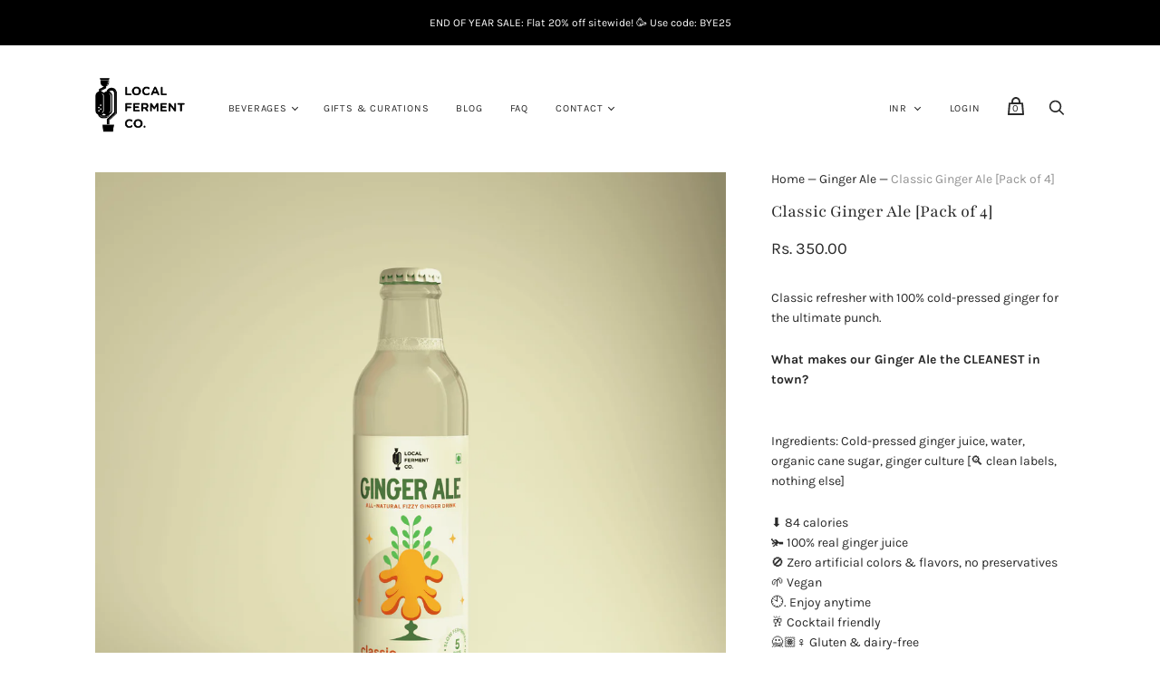

--- FILE ---
content_type: text/css
request_url: https://localfermentco.in/cdn/shop/t/14/assets/recurpay.scss.css?v=5253972990252319141683621323
body_size: 334
content:
#recurpay-pdp-widget,.recurpay-pdp-widget{display:block;width:100%;clear:both}#recurpay-pdp-widget .recurpay__widget,.recurpay-pdp-widget .recurpay__widget{clear:both;width:100%;padding:10px 0;position:relative}#recurpay-pdp-widget .recurpay__widget .new__label,.recurpay-pdp-widget .recurpay__widget .new__label{margin:0 0 5px;display:-webkit-box;display:-moz-box;display:-ms-flexbox;display:-webkit-flex;display:flex;-webkit-align-items:center;-moz-align-items:center;-ms-align-items:center;-ms-flex-align:center;align-items:center;-webkit-justify-content:flex-end;-moz-justify-content:flex-end;-ms-justify-content:flex-end;justify-content:flex-end;-ms-flex-pack:flex-end}#recurpay-pdp-widget .recurpay__widget .new__label .new__label--text,.recurpay-pdp-widget .recurpay__widget .new__label .new__label--text{line-height:1;font-size:12px;padding:5px 10px;border-radius:2px;background:#495b41;color:#fff}#recurpay-pdp-widget .recurpay__widget .recurpay__content,.recurpay-pdp-widget .recurpay__widget .recurpay__content{display:block;position:relative;border:2px solid #333333;border-radius:5px}#recurpay-pdp-widget .recurpay__widget .recurpay__label,.recurpay-pdp-widget .recurpay__widget .recurpay__label{font-size:14px;cursor:pointer;padding:8px 10px;margin-bottom:0;line-height:1.4em;font-weight:600;color:#333;display:-webkit-box;display:-moz-box;display:-ms-flexbox;display:-webkit-flex;display:flex;-webkit-align-items:center;-moz-align-items:center;-ms-align-items:center;-ms-flex-align:center;align-items:center;-webkit-justify-content:space-between;-moz-justify-content:space-between;-ms-justify-content:space-between;justify-content:space-between;-ms-flex-pack:space-between}#recurpay-pdp-widget .recurpay__widget .recurpay__label .recurpay__label--text,.recurpay-pdp-widget .recurpay__widget .recurpay__label .recurpay__label--text{display:-webkit-box;display:-moz-box;display:-ms-flexbox;display:-webkit-flex;display:flex;text-transform:inherit;-webkit-align-items:center;-moz-align-items:center;-ms-align-items:center;-ms-flex-align:center;align-items:center}#recurpay-pdp-widget .recurpay__widget .recurpay__label .recurpay__checkbox,#recurpay-pdp-widget .recurpay__widget .recurpay__label .recurpay_bulk__checkbox,.recurpay-pdp-widget .recurpay__widget .recurpay__label .recurpay__checkbox,.recurpay-pdp-widget .recurpay__widget .recurpay__label .recurpay_bulk__checkbox{width:0;height:0;opacity:0;cursor:pointer;position:absolute}#recurpay-pdp-widget .recurpay__widget .recurpay__label .recurpay__label--img,.recurpay-pdp-widget .recurpay__widget .recurpay__label .recurpay__label--img{max-width:30px}#recurpay-pdp-widget .recurpay__widget .recurpay__label .recurpay__checkmark,.recurpay-pdp-widget .recurpay__widget .recurpay__label .recurpay__checkmark{width:18px;height:18px;margin-right:10px;position:relative;display:inline-block;border:1px solid #e3e3e3}#recurpay-pdp-widget .recurpay__widget .recurpay__label .recurpay__checkmark:after,.recurpay-pdp-widget .recurpay__widget .recurpay__label .recurpay__checkmark:after{top:1px;left:5px;width:6px;opacity:0;content:"";height:12px;visibility:hidden;position:absolute;border:solid white;border-width:0 2px 2px 0;-webkit-transform:rotate(45deg);-ms-transform:rotate(45deg);transform:rotate(45deg)}#recurpay-pdp-widget .recurpay__widget .recurpay__label .recurpay__checkbox:checked~.recurpay__checkmark,#recurpay-pdp-widget .recurpay__widget .recurpay__label .recurpay_bulk__checkbox:checked~.recurpay__checkmark,.recurpay-pdp-widget .recurpay__widget .recurpay__label .recurpay__checkbox:checked~.recurpay__checkmark,.recurpay-pdp-widget .recurpay__widget .recurpay__label .recurpay_bulk__checkbox:checked~.recurpay__checkmark{background:#333;border-color:#333}#recurpay-pdp-widget .recurpay__widget .recurpay__label .recurpay__checkbox:checked~.recurpay__checkmark:after,#recurpay-pdp-widget .recurpay__widget .recurpay__label .recurpay_bulk__checkbox:checked~.recurpay__checkmark:after,.recurpay-pdp-widget .recurpay__widget .recurpay__label .recurpay__checkbox:checked~.recurpay__checkmark:after,.recurpay-pdp-widget .recurpay__widget .recurpay__label .recurpay_bulk__checkbox:checked~.recurpay__checkmark:after{opacity:1;visibility:visible}#recurpay-pdp-widget .recurpay__widget .recurpay__plans,.recurpay-pdp-widget .recurpay__widget .recurpay__plans{display:none;border-top:1px solid #e3e3e3}#recurpay-pdp-widget .recurpay__widget .recurpay__plans .recurpay-tabs,.recurpay-pdp-widget .recurpay__widget .recurpay__plans .recurpay-tabs{display:-webkit-box;display:-moz-box;display:-ms-flexbox;display:-webkit-flex;display:flex;-webkit-align-items:center;-moz-align-items:center;-ms-align-items:center;-ms-flex-align:center;align-items:center;-webkit-justify-content:flex-start;-moz-justify-content:flex-start;-ms-justify-content:flex-start;justify-content:flex-start;-ms-flex-pack:flex-start;margin-bottom:10px}#recurpay-pdp-widget .recurpay__widget .recurpay__plans .recurpay-tabs .recur-tab,.recurpay-pdp-widget .recurpay__widget .recurpay__plans .recurpay-tabs .recur-tab{flex:50%;text-align:center;font-weight:600;font-size:15px;color:#979797;cursor:pointer;padding:10px 5px;border-bottom:1px solid #e9e9e9}#recurpay-pdp-widget .recurpay__widget .recurpay__plans .recurpay-tabs .recur-tab.active,.recurpay-pdp-widget .recurpay__widget .recurpay__plans .recurpay-tabs .recur-tab.active{font-weight:600;border-bottom:3px solid #545454;color:#000;border-right:1px solid #e9e9e9;border-left:1px solid #e2e2e2}#recurpay-pdp-widget .recurpay__widget .recurpay__plans .recurpay-tabs .recur-tab .recur-disc-tag,.recurpay-pdp-widget .recurpay__widget .recurpay__plans .recurpay-tabs .recur-tab .recur-disc-tag{padding-left:2px;color:#495b41;font-weight:600}#recurpay-pdp-widget .recurpay__widget .recurpay__action,.recurpay-pdp-widget .recurpay__widget .recurpay__action{padding:12px 10px}#recurpay-pdp-widget .recurpay__widget .recurpay__action button,.recurpay-pdp-widget .recurpay__widget .recurpay__action button{border:0;outline:0;width:100%;padding:12px;font-size:14px;font-weight:500;letter-spacing:1px;text-transform:uppercase;color:#fff;background:#000}#recurpay-pdp-widget .recurpay__widget .recurpay__plan,.recurpay-pdp-widget .recurpay__widget .recurpay__plan{padding:12px 10px}#recurpay-pdp-widget .recurpay__widget .recurpay__plan .recurpay__plan--label,.recurpay-pdp-widget .recurpay__widget .recurpay__plan .recurpay__plan--label{cursor:pointer;font-size:14px;margin-bottom:0;display:-webkit-box;display:-moz-box;display:-ms-flexbox;display:-webkit-flex;display:flex;padding-bottom:5px;-webkit-align-items:center;-moz-align-items:center;-ms-align-items:center;-ms-flex-align:center;align-items:center}#recurpay-pdp-widget .recurpay__widget .recurpay__plan .recurpay__plan--label .recurpay__discount,.recurpay-pdp-widget .recurpay__widget .recurpay__plan .recurpay__plan--label .recurpay__discount{color:#495b41;padding-left:5px;font-weight:500}#recurpay-pdp-widget .recurpay__widget .recurpay__plan .recurpay__plan--description,.recurpay-pdp-widget .recurpay__widget .recurpay__plan .recurpay__plan--description{padding-left:28px;font-size:14px}#recurpay-pdp-widget .recurpay__widget .recurpay__plan .recurpay__plan--input,.recurpay-pdp-widget .recurpay__widget .recurpay__plan .recurpay__plan--input{width:0;height:0;opacity:0;cursor:pointer;position:absolute}#recurpay-pdp-widget .recurpay__widget .recurpay__plan .recurpay__plan--checkmark,.recurpay-pdp-widget .recurpay__widget .recurpay__plan .recurpay__plan--checkmark{width:18px;height:18px;margin-right:10px;position:relative;border-radius:50%;display:inline-block;border:1px solid #e3e3e3}#recurpay-pdp-widget .recurpay__widget .recurpay__plan .recurpay__plan--checkmark:after,.recurpay-pdp-widget .recurpay__widget .recurpay__plan .recurpay__plan--checkmark:after{top:3px;left:3px;width:10px;opacity:0;content:"";height:10px;visibility:hidden;position:absolute;border-radius:50%;background:#fff;-webkit-transform:rotate(45deg);-ms-transform:rotate(45deg);transform:rotate(45deg)}#recurpay-pdp-widget .recurpay__widget .recurpay__plan .recurpay__plan--input:checked~.recurpay__plan--checkmark,.recurpay-pdp-widget .recurpay__widget .recurpay__plan .recurpay__plan--input:checked~.recurpay__plan--checkmark{border-color:#333}#recurpay-pdp-widget .recurpay__widget .recurpay__plan .recurpay__plan--input:checked~.recurpay__plan--checkmark:after,.recurpay-pdp-widget .recurpay__widget .recurpay__plan .recurpay__plan--input:checked~.recurpay__plan--checkmark:after{opacity:1;visibility:visible;background:#333}.subscription__account{padding:15px;margin:0 0 25px;overflow:hidden;position:relative;border:1px solid #000000}.subscription__account .subscription__account--ribbon{top:10px;color:#fff;right:-25px;width:100px;padding:4px;font-size:14px;text-align:center;line-height:1.4em;position:absolute;background:#495b41;-webkit-transform:rotate(45deg);-ms-transform:rotate(45deg);transform:rotate(45deg)}.subscription__account .subscription__account--heading{font-size:18px;line-height:1.4em}.subscription__account .subscription__account--text{font-size:13px;color:#9d9d9d}.subscription__account .subscription__account--button{margin:15px 0 0}.subscription__account .subscription__account--button a{border:0;outline:0;font-size:12px;font-weight:500;text-align:center;line-height:1.4em;padding:12px 20px;letter-spacing:1px;display:inline-block;text-decoration:none;text-transform:uppercase;color:#fff;background:#000}
/*# sourceMappingURL=/cdn/shop/t/14/assets/recurpay.scss.css.map?v=5253972990252319141683621323 */


--- FILE ---
content_type: image/svg+xml
request_url: https://cdn.shopify.com/s/files/1/0265/7687/9691/files/image.svg?v=1600689960
body_size: -112
content:
<svg xmlns="http://www.w3.org/2000/svg" width="198" height="198"><g data-name="Group 15"><g data-name="Group 14"><path data-name="Path 26" d="M98.789 57L53.626 78.789V127.3l45.163 24.828 45.163-24.828V78.79zm0 4.333l38.753 18.7-13.528 6.523-37.981-19.061zm-1.919 85.291l-39.405-21.666V83.122l39.4 19.01v44.492zM60.036 80.03l18.79-9.059 37.987 19.059-18.024 8.7zm80.077 44.928l-39.4 21.666v-44.491l18.722-9.033v12.1l6.162-2.988V90.126l14.515-7v41.832zm-46.306-15.267z" stroke="#000" stroke-width="3"/></g><path data-name="Path 27" d="M99 0a98.221 98.221 0 00-65.462 24.738L17.6 8.147l-8.8 51.37 53-7.473-15.786-14.83A81.4 81.4 0 1117.6 99H0A99 99 0 1099 0z"/></g></svg>